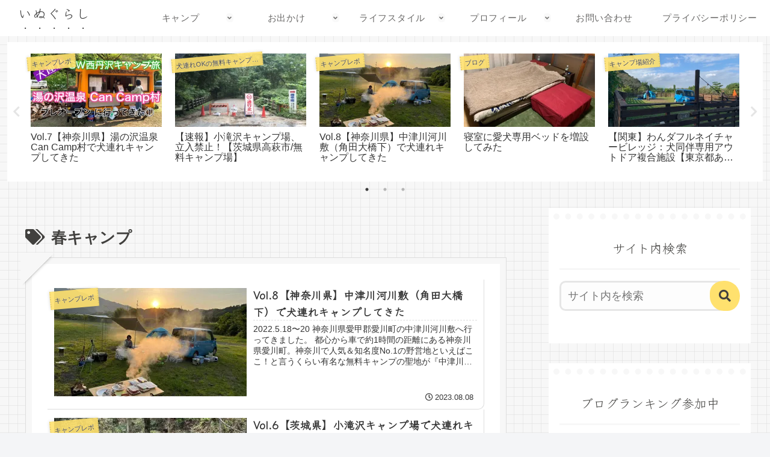

--- FILE ---
content_type: text/html; charset=utf-8
request_url: https://www.google.com/recaptcha/api2/aframe
body_size: 268
content:
<!DOCTYPE HTML><html><head><meta http-equiv="content-type" content="text/html; charset=UTF-8"></head><body><script nonce="4KWbOIYDDxNkE4iIDdf2Vg">/** Anti-fraud and anti-abuse applications only. See google.com/recaptcha */ try{var clients={'sodar':'https://pagead2.googlesyndication.com/pagead/sodar?'};window.addEventListener("message",function(a){try{if(a.source===window.parent){var b=JSON.parse(a.data);var c=clients[b['id']];if(c){var d=document.createElement('img');d.src=c+b['params']+'&rc='+(localStorage.getItem("rc::a")?sessionStorage.getItem("rc::b"):"");window.document.body.appendChild(d);sessionStorage.setItem("rc::e",parseInt(sessionStorage.getItem("rc::e")||0)+1);localStorage.setItem("rc::h",'1769761289135');}}}catch(b){}});window.parent.postMessage("_grecaptcha_ready", "*");}catch(b){}</script></body></html>